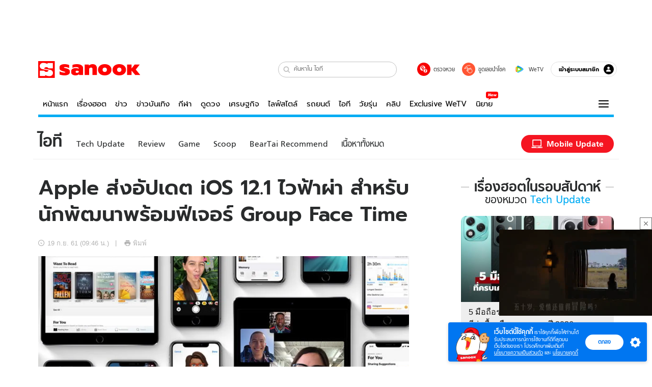

--- FILE ---
content_type: text/css
request_url: https://s.isanook.com/sr/0/_next/static/css/7288c74a0d70729b49d8.css
body_size: 8954
content:
.isDesktop .col,.isDesktop .col-1,.isDesktop .col-2,.isDesktop .col-3,.isDesktop .col-4,.isDesktop .col-5,.isDesktop .col-6,.isDesktop .col-7,.isDesktop .col-8,.isDesktop .col-9,.isDesktop .col-10,.isDesktop .col-11,.isDesktop .col-12,.isDesktop .col-lg,.isDesktop .col-lg-1,.isDesktop .col-lg-2,.isDesktop .col-lg-3,.isDesktop .col-lg-4,.isDesktop .col-lg-5,.isDesktop .col-lg-6,.isDesktop .col-lg-7,.isDesktop .col-lg-8,.isDesktop .col-lg-9,.isDesktop .col-lg-10,.isDesktop .col-lg-11,.isDesktop .col-lg-12,.isDesktop .col-xl,.isDesktop .col-xl-1,.isDesktop .col-xl-2,.isDesktop .col-xl-3,.isDesktop .col-xl-4,.isDesktop .col-xl-5,.isDesktop .col-xl-6,.isDesktop .col-xl-7,.isDesktop .col-xl-8,.isDesktop .col-xl-9,.isDesktop .col-xl-10,.isDesktop .col-xl-11,.isDesktop .col-xl-12,.isMobile .col,.isMobile .col-1,.isMobile .col-2,.isMobile .col-3,.isMobile .col-4,.isMobile .col-5,.isMobile .col-6,.isMobile .col-7,.isMobile .col-8,.isMobile .col-9,.isMobile .col-10,.isMobile .col-11,.isMobile .col-12,.isMobile .col-md,.isMobile .col-md-1,.isMobile .col-md-2,.isMobile .col-md-3,.isMobile .col-md-4,.isMobile .col-md-5,.isMobile .col-md-6,.isMobile .col-md-7,.isMobile .col-md-8,.isMobile .col-md-9,.isMobile .col-md-10,.isMobile .col-md-11,.isMobile .col-md-12,.isMobile .col-sm,.isMobile .col-sm-1,.isMobile .col-sm-2,.isMobile .col-sm-3,.isMobile .col-sm-4,.isMobile .col-sm-5,.isMobile .col-sm-6,.isMobile .col-sm-7,.isMobile .col-sm-8,.isMobile .col-sm-9,.isMobile .col-sm-10,.isMobile .col-sm-11,.isMobile .col-sm-12{position:relative;width:100%;min-height:1px;padding-right:10px;padding-left:10px}/*! normalize.css v5.0.0 | MIT License | github.com/necolas/normalize.css */html{font-family:sans-serif;line-height:1.15;-ms-text-size-adjust:100%;-webkit-text-size-adjust:100%}body{margin:0}article,aside,footer,header,nav,section{display:block}h1{font-size:2em;margin:.67em 0}figcaption,figure,main{display:block}figure{margin:1em 40px}hr{box-sizing:content-box;height:0;overflow:visible}pre{font-family:monospace,monospace;font-size:1em}a{background-color:transparent;-webkit-text-decoration-skip:objects}a:active,a:hover{outline-width:0}abbr[title]{border-bottom:none;text-decoration:underline;text-decoration:underline dotted}b,strong{font-weight:inherit;font-weight:bolder}code,kbd,samp{font-family:monospace,monospace;font-size:1em}dfn{font-style:italic}mark{background-color:#ff0;color:#000}small{font-size:80%}sub,sup{font-size:75%;line-height:0;position:relative;vertical-align:baseline}sub{bottom:-.25em}sup{top:-.5em}audio,video{display:inline-block}audio:not([controls]){display:none;height:0}img{border-style:none}svg:not(:root){overflow:hidden}button,input,optgroup,select,textarea{font-family:sans-serif;font-size:100%;line-height:1.15;margin:0}button,input{overflow:visible}button,select{text-transform:none}[type=reset],[type=submit],button,html [type=button]{-webkit-appearance:button}[type=button]::-moz-focus-inner,[type=reset]::-moz-focus-inner,[type=submit]::-moz-focus-inner,button::-moz-focus-inner{border-style:none;padding:0}[type=button]:-moz-focusring,[type=reset]:-moz-focusring,[type=submit]:-moz-focusring,button:-moz-focusring{outline:1px dotted ButtonText}fieldset{border:1px solid silver;margin:0 2px;padding:.35em .625em .75em}legend{box-sizing:border-box;color:inherit;display:table;max-width:100%;white-space:normal}progress{display:inline-block;vertical-align:baseline}textarea{overflow:auto}[type=checkbox],[type=radio]{box-sizing:border-box;padding:0}[type=number]::-webkit-inner-spin-button,[type=number]::-webkit-outer-spin-button{height:auto}[type=search]{-webkit-appearance:textfield;outline-offset:-2px}[type=search]::-webkit-search-cancel-button,[type=search]::-webkit-search-decoration{-webkit-appearance:none}::-webkit-file-upload-button{-webkit-appearance:button;font:inherit}details,menu{display:block}summary{display:list-item}canvas{display:inline-block}[hidden],template{display:none}@media print{*,:after,:before,blockquote:first-letter,blockquote:first-line,div:first-letter,div:first-line,li:first-letter,li:first-line,p:first-letter,p:first-line{text-shadow:none!important;box-shadow:none!important}a,a:visited{text-decoration:underline}abbr[title]:after{content:" (" attr(title) ")"}pre{white-space:pre-wrap!important}blockquote,pre{border:1px solid #999;page-break-inside:avoid}thead{display:table-header-group}img,tr{page-break-inside:avoid}h2,h3,p{orphans:3;widows:3}h2,h3{page-break-after:avoid}.navbar{display:none}.badge{border:1px solid #000}.table{border-collapse:collapse!important}.table td,.table th{background-color:#fff!important}.table-bordered td,.table-bordered th{border:1px solid #ddd!important}}html{box-sizing:border-box}*,:after,:before{box-sizing:inherit}@-ms-viewport{width:device-width}html{-ms-overflow-style:scrollbar;-webkit-tap-highlight-color:rgba(0,0,0,0)}body{font-family:Helvetica Neue,Helvetica,Arial,sans-serif;font-size:.875rem;font-weight:400;line-height:1.5;color:#292b2c;background-color:#fff;-webkit-font-smoothing:antialiased;-moz-osx-font-smoothing:grayscale;position:relative;-webkit-text-size-adjust:none}[tabindex="-1"]:focus{outline:none!important}h1,h2,h3,h4,h5,h6{margin:0;font-size:.875rem;font-family:Helvetica Neue,Helvetica,Arial,sans-serif;font-weight:400}abbr[data-original-title],abbr[title]{cursor:help}address{margin-bottom:1rem;font-style:normal;line-height:inherit}dl,ol,p,ul{margin:0;padding:0}dl,ol,ul{border:0;vertical-align:baseline}ol,ul{list-style:none}dt{font-weight:700}dd{margin-bottom:.5rem;margin-left:0}blockquote{margin:0 0 1rem}a{color:#f70000;outline:0}a,a:focus,a:hover{text-decoration:none}a:focus,a:hover{color:#ab0000}pre{margin-top:0;margin-bottom:1rem;overflow:auto}figure{margin:0 0 1rem}img{vertical-align:middle}[role=button]{cursor:pointer}[role=button],a,area,button,input,label,select,summary,textarea{touch-action:manipulation}table{border-collapse:collapse;background-color:transparent}caption{padding-top:.75rem;padding-bottom:.75rem;color:#636c72;caption-side:bottom}caption,th{text-align:left}label{display:inline-block;margin-bottom:.5rem}button:focus{outline:1px dotted;outline:5px auto -webkit-focus-ring-color}button,input,select,textarea{line-height:inherit}input[type=checkbox]:disabled,input[type=radio]:disabled{cursor:not-allowed}input[type=date],input[type=datetime-local],input[type=month],input[type=time]{-webkit-appearance:listbox}button,input[type=button],input[type=reset],input[type=submit]{border-radius:0}textarea{resize:vertical}fieldset{min-width:0;padding:0;margin:0;border:0}legend{display:block;width:100%;padding:0;margin-bottom:.5rem;font-size:1.5rem;line-height:inherit}input[type=search]{-webkit-appearance:none}output{display:inline-block}[hidden]{display:none!important}.sn-icon{font-family:base-icon;speak:none;font-style:normal;font-weight:400;font-variant:normal;text-transform:none;line-height:1;-webkit-font-smoothing:antialiased;-moz-osx-font-smoothing:grayscale}.sn-icon--hotr:before{content:""}.sn-icon--timer:before{content:""}.sn-icon--cate:before{content:""}.sn-icon--tiktok:before{content:""}.sn-icon--x:before{content:""}.sn-icon--choice:before{content:""}.sn-icon--game4:before{content:""}.sn-icon--seagames:before{content:""}.sn-icon--vote:before{content:""}.sn-icon--re-play:before{content:""}.sn-icon--pause-l:before{content:""}.sn-icon--copy:before{content:""}.sn-icon--sound-m:before{content:""}.sn-icon--motorshow:before{content:""}.sn-icon--covid:before{content:""}.sn-icon--vocab:before{content:""}.sn-icon--sound:before{content:""}.sn-icon--setting:before{content:""}.sn-icon--jun-dec:before{content:""}.sn-icon--share-active:before{content:""}.sn-icon--unlike-active:before{content:""}.sn-icon--like-active:before{content:""}.sn-icon--share3:before{content:""}.sn-icon--playlist:before{content:""}.sn-icon--quote3:before{content:""}.sn-icon--live:before{content:""}.sn-icon--tpl-live:before{content:""}.sn-icon--sim159:before{content:""}.sn-icon--euro-fb:before{content:""}.sn-icon--time:before{content:""}.sn-icon--category:before{content:""}.sn-icon--hot:before{content:""}.sn-icon--right-arrow:before{content:""}.sn-icon--noresult:before{content:""}.sn-icon--podcasts:before{content:""}.sn-icon--zodiac:before{content:""}.sn-icon--pause-2:before{content:""}.sn-icon--refresh:before{content:""}.sn-icon--sanook77:before{content:""}.sn-icon--wetv:before{content:""}.sn-icon--zoomout:before{content:""}.sn-icon--motorexpo:before{content:""}.sn-icon--fullscreen:before{content:""}.sn-icon--game3:before{content:""}.sn-icon--love-daily:before{content:""}.sn-icon--daily2:before{content:""}.sn-icon--daily:before{content:""}.sn-icon--badge:before{content:""}.sn-icon--cup:before{content:""}.sn-icon--notebook:before{content:""}.sn-icon--day:before{content:""}.sn-icon--week:before{content:""}.sn-icon--month:before{content:""}.sn-icon--year:before{content:""}.sn-icon--graph2:before{content:""}.sn-icon--love:before{content:""}.sn-icon--lovematching:before{content:""}.sn-icon--star3:before{content:""}.sn-icon--moon:before{content:""}.sn-icon--personal:before{content:""}.sn-icon--tarot:before{content:""}.sn-icon--lovetarot:before{content:""}.sn-icon--work:before{content:""}.sn-icon--dream:before{content:""}.sn-icon--name:before{content:""}.sn-icon--mole:before{content:""}.sn-icon--yoka:before{content:""}.sn-icon--bra:before{content:""}.sn-icon--seamsi:before{content:""}.sn-icon--star22:before{content:""}.sn-icon--horo-st1:before{content:""}.sn-icon--face:before{content:""}.sn-icon--checkmark-c:before{content:""}.sn-icon--howto:before{content:""}.sn-icon--sport-club:before{content:""}.sn-icon--sport-program:before{content:""}.sn-icon--sport-table:before{content:""}.sn-icon--sport-topgoal:before{content:""}.sn-icon--icon-run:before{content:""}.sn-icon--moshimoshi:before{content:""}.sn-icon--news02:before{content:""}.sn-icon--rate:before{content:""}.sn-icon--medal:before{content:""}.sn-icon--schedule:before{content:""}.sn-icon--login:before{content:""}.sn-icon--register:before{content:""}.sn-icon--comic:before{content:""}.sn-icon--home-lamp:before{content:""}.sn-icon--star:before{content:""}.sn-icon--book:before{content:""}.sn-icon--arrow-down-c:before{content:""}.sn-icon--beauty:before{content:""}.sn-icon--fashion:before{content:""}.sn-icon--womentalk:before{content:""}.sn-icon--arrow-down:before{content:""}.sn-icon--arrow-up:before{content:""}.sn-icon--happy:before{content:""}.sn-icon--paperplane:before{content:""}.sn-icon--trending_up:before{content:""}.sn-icon--menu:before{content:""}.sn-icon--cancel-s:before{content:""}.sn-icon--triangle-down:before{content:""}.sn-icon--triangle-left:before{content:""}.sn-icon--triangle-right:before{content:""}.sn-icon--triangle-up:before{content:""}.sn-icon--line:before{content:""}.sn-icon--reload:before{content:""}.sn-icon--comment:before{content:""}.sn-icon--plus:before{content:""}.sn-icon--bullet01:before{content:""}.sn-icon--bullet02:before{content:""}.sn-icon--radio:before{content:""}.sn-icon--album:before{content:""}.sn-icon--auto:before{content:""}.sn-icon--campus:before{content:""}.sn-icon--club:before{content:""}.sn-icon--game:before{content:""}.sn-icon--hitech:before{content:""}.sn-icon--horoscope:before{content:""}.sn-icon--men:before{content:""}.sn-icon--money:before{content:""}.sn-icon--movie:before{content:""}.sn-icon--music:before{content:""}.sn-icon--news:before{content:""}.sn-icon--sport:before{content:""}.sn-icon--trendy:before{content:""}.sn-icon--travel:before{content:""}.sn-icon--tv:before{content:""}.sn-icon--video:before{content:""}.sn-icon--webboard:before{content:""}.sn-icon--women:before{content:""}.sn-icon--youtube:before{content:""}.sn-icon--mail:before{content:""}.sn-icon--wow:before{content:""}.sn-icon--book2:before{content:""}.sn-icon--health:before{content:""}.sn-icon--footballclub:before{content:""}.sn-icon--vcard:before{content:""}.sn-icon--numberlist:before{content:""}.sn-icon--alluser:before{content:""}.sn-icon--list:before{content:""}.sn-icon--album2:before{content:""}.sn-icon--auto2:before{content:""}.sn-icon--campus2:before{content:""}.sn-icon--entertain:before{content:""}.sn-icon--download:before{content:""}.sn-icon--game2:before{content:""}.sn-icon--gamefree:before{content:""}.sn-icon--hitech2:before{content:""}.sn-icon--horoscope2:before{content:""}.sn-icon--lotto:before{content:""}.sn-icon--metro:before{content:""}.sn-icon--money2:before{content:""}.sn-icon--movie2:before{content:""}.sn-icon--music2:before{content:""}.sn-icon--news2:before{content:""}.sn-icon--sport2:before{content:""}.sn-icon--travel2:before{content:""}.sn-icon--trendy2:before{content:""}.sn-icon--video2:before{content:""}.sn-icon--webboard2:before{content:""}.sn-icon--arrow-double-up:before{content:""}.sn-icon--circle:before{content:""}.sn-icon--youtube2:before{content:""}.sn-icon--quote:before{content:""}.sn-icon--editimage:before{content:""}.sn-icon--notice:before{content:""}.sn-icon--sad:before{content:""}.sn-icon--search2:before{content:""}.sn-icon--bin:before{content:""}.sn-icon--pencil:before{content:""}.sn-icon--embed:before{content:""}.sn-icon--play02:before{content:""}.sn-icon--cancel:before{content:""}.sn-icon--grid:before{content:""}.sn-icon--photo:before{content:""}.sn-icon--zoom:before{content:""}.sn-icon--private:before{content:""}.sn-icon--user:before{content:""}.sn-icon--users:before{content:""}.sn-icon--left3:before{content:""}.sn-icon--right3:before{content:""}.sn-icon--check:before{content:""}.sn-icon--plus2:before{content:""}.sn-icon--upload:before{content:""}.sn-icon--later:before{content:""}.sn-icon--resize:before{content:""}.sn-icon--upsize:before{content:""}.sn-icon--addto:before{content:""}.sn-icon--rounded-left:before{content:""}.sn-icon--rounded-right:before{content:""}.sn-icon--unlike:before{content:""}.sn-icon--like:before{content:""}.sn-icon--share:before{content:""}.sn-icon--comment2:before{content:""}.sn-icon--playcircle:before{content:""}.sn-icon--play:before{content:""}.sn-icon--favorite:before{content:""}.sn-icon--gotop:before{content:""}.sn-icon--sort:before{content:""}.sn-icon--facebook-f:before{content:""}.sn-icon--star2:before{content:""}.sn-icon--smile:before{content:""}.sn-icon--hearth:before{content:""}.sn-icon--dumb:before{content:""}.sn-icon--bag:before{content:""}.sn-icon--facebook:before{content:""}.sn-icon--gplus:before{content:""}.sn-icon--instagram:before{content:""}.sn-icon--twitter:before{content:""}.sn-icon--wechat:before{content:""}.sn-icon--mail2:before{content:""}.sn-icon--link1:before{content:""}.sn-icon--close:before{content:""}.sn-icon--more:before{content:""}.sn-icon--print:before{content:""}.sn-icon--previous:before{content:""}.sn-icon--next:before{content:""}.sn-icon--sort-down:before{content:""}.sn-icon--sort-up:before{content:""}.sn-icon--left:before{content:""}.sn-icon--right:before{content:""}.sn-icon--clock:before{content:""}.sn-icon--graph:before{content:""}.sn-icon--reply:before{content:""}.sn-icon--home:before{content:""}.sn-icon--rss:before{content:""}.sn-icon--search:before{content:""}.sn-icon--arrow-double-left:before{content:""}.sn-icon--arrow-double-right:before{content:""}.sn-icon--write:before{content:""}.sn-icon--calendar:before{content:""}.sn-icon--flash:before{content:""}.sn-icon--down:before{content:""}.sn-icon--up:before{content:""}.sn-icon--arrow-up-c:before{content:""}.sn-icon--cc-nd:before{content:""}.sn-icon--creditcard:before{content:""}.sn-icon--exchange:before{content:""}.sn-icon--fuel:before{content:""}.sn-icon--gold:before{content:""}.sn-icon--gasstation:before{content:""}.sn-icon--security:before{content:""}.sn-icon--view-more:before{content:""}.sn-icon--view-less:before{content:""}.sn-icon--garden:before{content:""}.sn-icon--tips:before{content:""}.sn-icon--home2:before{content:""}.sn-icon--idea:before{content:""}.sn-icon--album3:before{content:""}.sn-icon--bed:before{content:""}.sn-icon--blog:before{content:""}.sn-icon--coordinates:before{content:""}.sn-icon--flag:before{content:""}.sn-icon--food:before{content:""}.sn-icon--plane:before{content:""}.sn-icon--sun:before{content:""}.sn-icon--quote2:before{content:""}.sn-icon--camera:before{content:""}.sn-icon--computer:before{content:""}.sn-icon--gadget:before{content:""}.sn-icon--hitech-etc:before{content:""}.sn-icon--homeelectronic:before{content:""}.sn-icon--tablet-phone:before{content:""}.sn-icon--linkin:before{content:""}.sn-icon--trophy:before{content:""}.sn-icon--learning:before{content:""}.sn-icon--muan:before{content:""}.sn-icon--pause1:before{content:""}.sn-icon--play1:before{content:""}.sn-icon--vip:before{content:""}.sn-icon--circle-up:before{content:""}.sn-icon--circle-right:before{content:""}.sn-icon--circle-down:before{content:""}.sn-icon--circle-left:before{content:""}.sn-icon--call:before{content:""}.sn-icon--th-guide:before{content:""}.sn-icon--tg-left:before{content:""}.sn-icon--tg-right:before{content:""}.sn-icon--tg-arrowleft:before{content:""}.sn-icon--tg-arrowright:before{content:""}.sn-icon--tg-close:before{content:""}.sn-icon--tg-close2:before{content:""}.sn-icon--tg-down:before{content:""}.sn-icon--tg-up:before{content:""}.sn-icon--tg-gallery:before{content:""}.sn-icon--tg-views:before{content:""}.sn-icon--tg-heart:before{content:""}.sn-icon--tg-heart2:before{content:""}.sn-icon--tg-share:before{content:""}.sn-icon--tg-link:before{content:""}.sn-icon--tg-nocontent:before{content:""}.sn-icon--tg-plus:before{content:""}.sn-icon--tg-plus2:before{content:""}.sn-icon--tg-search:before{content:""}.sn-icon--tg-zoom:before{content:""}.sn-icon--tg-setting:before{content:""}.sn-icon--share2:before{content:""}.sn-icon--s-member:before{content:""}.isMobile .container{width:100%}.isDesktop .container,.isMobile .container{background-color:#fff;position:relative;margin-left:auto;margin-right:auto;padding-right:10px;padding-left:10px}@media(min-width:1px){.isDesktop .container{width:1150px}}@media(min-width:1190px){.isDesktop .container{width:1150px}}.row{display:flex;flex-wrap:wrap;margin-right:-10px;margin-left:-10px}.no-gutters{margin-right:0;margin-left:0}.no-gutters>.col,.no-gutters>[class*=col-]{padding-right:0;padding-left:0}.isMobile .col{flex-basis:0;flex-grow:1;max-width:100%}.isMobile .col-auto{flex:0 0 auto;width:auto}.isMobile .col-1{flex:0 0 8.3333333333%;max-width:8.3333333333%}.isMobile .col-2{flex:0 0 16.6666666667%;max-width:16.6666666667%}.isMobile .col-3{flex:0 0 25%;max-width:25%}.isMobile .col-4{flex:0 0 33.3333333333%;max-width:33.3333333333%}.isMobile .col-5{flex:0 0 41.6666666667%;max-width:41.6666666667%}.isMobile .col-6{flex:0 0 50%;max-width:50%}.isMobile .col-7{flex:0 0 58.3333333333%;max-width:58.3333333333%}.isMobile .col-8{flex:0 0 66.6666666667%;max-width:66.6666666667%}.isMobile .col-9{flex:0 0 75%;max-width:75%}.isMobile .col-10{flex:0 0 83.3333333333%;max-width:83.3333333333%}.isMobile .col-11{flex:0 0 91.6666666667%;max-width:91.6666666667%}.isMobile .col-12{flex:0 0 100%;max-width:100%}@media(min-width:576px){.isMobile .col-sm{flex-basis:0;flex-grow:1;max-width:100%}.isMobile .col-sm-auto{flex:0 0 auto;width:auto}.isMobile .col-sm-1{flex:0 0 8.3333333333%;max-width:8.3333333333%}.isMobile .col-sm-2{flex:0 0 16.6666666667%;max-width:16.6666666667%}.isMobile .col-sm-3{flex:0 0 25%;max-width:25%}.isMobile .col-sm-4{flex:0 0 33.3333333333%;max-width:33.3333333333%}.isMobile .col-sm-5{flex:0 0 41.6666666667%;max-width:41.6666666667%}.isMobile .col-sm-6{flex:0 0 50%;max-width:50%}.isMobile .col-sm-7{flex:0 0 58.3333333333%;max-width:58.3333333333%}.isMobile .col-sm-8{flex:0 0 66.6666666667%;max-width:66.6666666667%}.isMobile .col-sm-9{flex:0 0 75%;max-width:75%}.isMobile .col-sm-10{flex:0 0 83.3333333333%;max-width:83.3333333333%}.isMobile .col-sm-11{flex:0 0 91.6666666667%;max-width:91.6666666667%}.isMobile .col-sm-12{flex:0 0 100%;max-width:100%}}@media(min-width:768px){.isMobile .col-md{flex-basis:0;flex-grow:1;max-width:100%}.isMobile .col-md-auto{flex:0 0 auto;width:auto}.isMobile .col-md-1{flex:0 0 8.3333333333%;max-width:8.3333333333%}.isMobile .col-md-2{flex:0 0 16.6666666667%;max-width:16.6666666667%}.isMobile .col-md-3{flex:0 0 25%;max-width:25%}.isMobile .col-md-4{flex:0 0 33.3333333333%;max-width:33.3333333333%}.isMobile .col-md-5{flex:0 0 41.6666666667%;max-width:41.6666666667%}.isMobile .col-md-6{flex:0 0 50%;max-width:50%}.isMobile .col-md-7{flex:0 0 58.3333333333%;max-width:58.3333333333%}.isMobile .col-md-8{flex:0 0 66.6666666667%;max-width:66.6666666667%}.isMobile .col-md-9{flex:0 0 75%;max-width:75%}.isMobile .col-md-10{flex:0 0 83.3333333333%;max-width:83.3333333333%}.isMobile .col-md-11{flex:0 0 91.6666666667%;max-width:91.6666666667%}.isMobile .col-md-12{flex:0 0 100%;max-width:100%}}.isDesktop .col{flex-basis:0;flex-grow:1;max-width:100%}.isDesktop .col-auto{flex:0 0 auto;width:auto}.isDesktop .col-1{flex:0 0 8.3333333333%;max-width:8.3333333333%}.isDesktop .col-2{flex:0 0 16.6666666667%;max-width:16.6666666667%}.isDesktop .col-3{flex:0 0 25%;max-width:25%}.isDesktop .col-4{flex:0 0 33.3333333333%;max-width:33.3333333333%}.isDesktop .col-5{flex:0 0 41.6666666667%;max-width:41.6666666667%}.isDesktop .col-6{flex:0 0 50%;max-width:50%}.isDesktop .col-7{flex:0 0 58.3333333333%;max-width:58.3333333333%}.isDesktop .col-8{flex:0 0 66.6666666667%;max-width:66.6666666667%}.isDesktop .col-9{flex:0 0 75%;max-width:75%}.isDesktop .col-10{flex:0 0 83.3333333333%;max-width:83.3333333333%}.isDesktop .col-11{flex:0 0 91.6666666667%;max-width:91.6666666667%}.isDesktop .col-12{flex:0 0 100%;max-width:100%}@media(min-width:1px){.isDesktop .col-lg{flex-basis:0;flex-grow:1;max-width:100%}.isDesktop .col-lg-auto{flex:0 0 auto;width:auto}.isDesktop .col-lg-1{flex:0 0 8.3333333333%;max-width:8.3333333333%}.isDesktop .col-lg-2{flex:0 0 16.6666666667%;max-width:16.6666666667%}.isDesktop .col-lg-3{flex:0 0 25%;max-width:25%}.isDesktop .col-lg-4{flex:0 0 33.3333333333%;max-width:33.3333333333%}.isDesktop .col-lg-5{flex:0 0 41.6666666667%;max-width:41.6666666667%}.isDesktop .col-lg-6{flex:0 0 50%;max-width:50%}.isDesktop .col-lg-7{flex:0 0 58.3333333333%;max-width:58.3333333333%}.isDesktop .col-lg-8{flex:0 0 66.6666666667%;max-width:66.6666666667%}.isDesktop .col-lg-9{flex:0 0 75%;max-width:75%}.isDesktop .col-lg-10{flex:0 0 83.3333333333%;max-width:83.3333333333%}.isDesktop .col-lg-11{flex:0 0 91.6666666667%;max-width:91.6666666667%}.isDesktop .col-lg-12{flex:0 0 100%;max-width:100%}}@media(min-width:1190px){.isDesktop .col-xl{flex-basis:0;flex-grow:1;max-width:100%}.isDesktop .col-xl-auto{flex:0 0 auto;width:auto}.isDesktop .col-xl-1{flex:0 0 8.3333333333%;max-width:8.3333333333%}.isDesktop .col-xl-2{flex:0 0 16.6666666667%;max-width:16.6666666667%}.isDesktop .col-xl-3{flex:0 0 25%;max-width:25%}.isDesktop .col-xl-4{flex:0 0 33.3333333333%;max-width:33.3333333333%}.isDesktop .col-xl-5{flex:0 0 41.6666666667%;max-width:41.6666666667%}.isDesktop .col-xl-6{flex:0 0 50%;max-width:50%}.isDesktop .col-xl-7{flex:0 0 58.3333333333%;max-width:58.3333333333%}.isDesktop .col-xl-8{flex:0 0 66.6666666667%;max-width:66.6666666667%}.isDesktop .col-xl-9{flex:0 0 75%;max-width:75%}.isDesktop .col-xl-10{flex:0 0 83.3333333333%;max-width:83.3333333333%}.isDesktop .col-xl-11{flex:0 0 91.6666666667%;max-width:91.6666666667%}.isDesktop .col-xl-12{flex:0 0 100%;max-width:100%}}.text-color-firstpage,a.text-color-firstpage{color:#f70000}a:hover.text-color-firstpage{color:#ff2b2b}.text-color-home,a.text-color-home{color:#fc0}a:hover.text-color-home{color:#ffd633}.text-color-hot,a.text-color-hot{color:#f70000}a:hover.text-color-hot{color:#ff2b2b}.text-color-news,a.text-color-news{color:#ed501e}a:hover.text-color-news{color:#f1754d}.text-color-entertain,a.text-color-entertain{color:#5640fd}a:hover.text-color-entertain{color:#8372fe}.text-color-sport,a.text-color-sport{color:#1db748}a:hover.text-color-sport{color:#2add5c}.text-color-auto,a.text-color-auto{color:#0741a7}a:hover.text-color-auto{color:#0954d8}.text-color-hitech,a.text-color-hitech{color:#00acf4}a:hover.text-color-hitech{color:#28c0ff}.text-color-horoscope,a.text-color-horoscope{color:#9f35d5}a:hover.text-color-horoscope{color:#b35fde}.text-color-women,a.text-color-women{color:#fd3573}a:hover.text-color-women{color:#fe6896}.text-color-men,a.text-color-men{color:#004bf3}a:hover.text-color-men{color:#276aff}.text-color-travel,a.text-color-travel{color:#80c02c}a:hover.text-color-travel{color:#99d54a}.text-color-movie,a.text-color-movie{color:#ff6f01}a:hover.text-color-movie{color:#ff8c34}.text-color-money,a.text-color-money{color:#2772af}a:hover.text-color-money{color:#378dd2}.text-color-campus,a.text-color-campus{color:#fdad0d}a:hover.text-color-campus{color:#fdbe40}.text-color-health,a.text-color-health{color:#00bea1}a:hover.text-color-health{color:#00f1cc}.text-color-game,a.text-color-game{color:#33c0dc}a:hover.text-color-game{color:#5fcde3}.text-color-moshimoshi,a.text-color-moshimoshi{color:#ad9065}a:hover.text-color-moshimoshi{color:#bfa886}.text-color-howto,a.text-color-howto{color:#f70000}a:hover.text-color-howto{color:#ff2b2b}.text-color-lifestyle,a.text-color-lifestyle{color:#ffae00}a:hover.text-color-lifestyle{color:#ffbe33}.text-color-it,a.text-color-it{color:#00acf4}a:hover.text-color-it{color:#28c0ff}.text-color-music,a.text-color-music{color:#10dc71}a:hover.text-color-music{color:#2ff08b}.text-color-bookshelf,a.text-color-bookshelf{color:#a66cfe}a:hover.text-color-bookshelf{color:#c59ffe}.bg-color-firstpage.bg-color-firstpage.bg-color-firstpage{background-color:#f70000}a:hover.bg-color-firstpage.bg-color-firstpage,button:hover.bg-color-firstpage.bg-color-firstpage{background-color:#de0000}.bg-color-home.bg-color-home.bg-color-home{background-color:#fc0}a:hover.bg-color-home.bg-color-home,button:hover.bg-color-home.bg-color-home{background-color:#e6b800}.bg-color-hot.bg-color-hot.bg-color-hot{background-color:#f70000}a:hover.bg-color-hot.bg-color-hot,button:hover.bg-color-hot.bg-color-hot{background-color:#de0000}.bg-color-news.bg-color-news.bg-color-news{background-color:#ed501e}a:hover.bg-color-news.bg-color-news,button:hover.bg-color-news.bg-color-news{background-color:#e04412}.bg-color-entertain.bg-color-entertain.bg-color-entertain{background-color:#5640fd}a:hover.bg-color-entertain.bg-color-entertain,button:hover.bg-color-entertain.bg-color-entertain{background-color:#4027fd}.bg-color-sport.bg-color-sport.bg-color-sport{background-color:#1db748}a:hover.bg-color-sport.bg-color-sport,button:hover.bg-color-sport.bg-color-sport{background-color:#1aa13f}.bg-color-auto.bg-color-auto.bg-color-auto{background-color:#0741a7}a:hover.bg-color-auto.bg-color-auto,button:hover.bg-color-auto.bg-color-auto{background-color:#06378f}.bg-color-hitech.bg-color-hitech.bg-color-hitech{background-color:#00acf4}a:hover.bg-color-hitech.bg-color-hitech,button:hover.bg-color-hitech.bg-color-hitech{background-color:#009adb}.bg-color-horoscope.bg-color-horoscope.bg-color-horoscope{background-color:#9f35d5}a:hover.bg-color-horoscope.bg-color-horoscope,button:hover.bg-color-horoscope.bg-color-horoscope{background-color:#9229c7}.bg-color-women.bg-color-women.bg-color-women{background-color:#fd3573}a:hover.bg-color-women.bg-color-women,button:hover.bg-color-women.bg-color-women{background-color:#fd1c62}.bg-color-men.bg-color-men.bg-color-men{background-color:#004bf3}a:hover.bg-color-men.bg-color-men,button:hover.bg-color-men.bg-color-men{background-color:#0043da}.bg-color-travel.bg-color-travel.bg-color-travel{background-color:#80c02c}a:hover.bg-color-travel.bg-color-travel,button:hover.bg-color-travel.bg-color-travel{background-color:#72ab27}.bg-color-movie.bg-color-movie.bg-color-movie{background-color:#ff6f01}a:hover.bg-color-movie.bg-color-movie,button:hover.bg-color-movie.bg-color-movie{background-color:#e76400}.bg-color-money.bg-color-money.bg-color-money{background-color:#2772af}a:hover.bg-color-money.bg-color-money,button:hover.bg-color-money.bg-color-money{background-color:#22649a}.bg-color-campus.bg-color-campus.bg-color-campus{background-color:#fdad0d}a:hover.bg-color-campus.bg-color-campus,button:hover.bg-color-campus.bg-color-campus{background-color:#efa002}.bg-color-health.bg-color-health.bg-color-health{background-color:#00bea1}a:hover.bg-color-health.bg-color-health,button:hover.bg-color-health.bg-color-health{background-color:#00a58b}.bg-color-game.bg-color-game.bg-color-game{background-color:#33c0dc}a:hover.bg-color-game.bg-color-game,button:hover.bg-color-game.bg-color-game{background-color:#24b5d2}.bg-color-moshimoshi.bg-color-moshimoshi.bg-color-moshimoshi{background-color:#ad9065}a:hover.bg-color-moshimoshi.bg-color-moshimoshi,button:hover.bg-color-moshimoshi.bg-color-moshimoshi{background-color:#a28456}.bg-color-howto.bg-color-howto.bg-color-howto{background-color:#f70000}a:hover.bg-color-howto.bg-color-howto,button:hover.bg-color-howto.bg-color-howto{background-color:#de0000}.bg-color-lifestyle.bg-color-lifestyle.bg-color-lifestyle{background-color:#ffae00}a:hover.bg-color-lifestyle.bg-color-lifestyle,button:hover.bg-color-lifestyle.bg-color-lifestyle{background-color:#e69d00}.bg-color-it.bg-color-it.bg-color-it{background-color:#00acf4}a:hover.bg-color-it.bg-color-it,button:hover.bg-color-it.bg-color-it{background-color:#009adb}.bg-color-music.bg-color-music.bg-color-music{background-color:#10dc71}a:hover.bg-color-music.bg-color-music,button:hover.bg-color-music.bg-color-music{background-color:#0ec465}.bg-color-bookshelf.bg-color-bookshelf.bg-color-bookshelf{background-color:#a66cfe}a:hover.bg-color-bookshelf.bg-color-bookshelf,button:hover.bg-color-bookshelf.bg-color-bookshelf{background-color:#9753fe}.clearfix:after,.clearfix:before{content:" ";display:table}.clearfix:after{clear:both}.snvh{border:0;clip:rect(0 0 0 0);overflow:hidden;padding:0;position:absolute;width:1px;height:1px}.slick-slider{box-sizing:border-box;user-select:none;-webkit-touch-callout:none;-khtml-user-select:none;touch-action:pan-y;-webkit-tap-highlight-color:rgba(0,0,0,0)}.slick-list,.slick-slider{position:relative;display:block}.slick-list{overflow:hidden;margin:0;padding:0}.slick-list:focus{outline:none}.slick-list.dragging{cursor:pointer}.slick-slider .slick-list,.slick-slider .slick-track{transform:translateZ(0)}.slick-track{position:relative;top:0;left:0;display:block}.slick-track:after,.slick-track:before{display:table;content:""}.slick-track:after{clear:both}.slick-loading .slick-track{visibility:hidden}.slick-slide{display:none;float:left;height:100%;min-height:1px}[dir=rtl] .slick-slide{float:right}.slick-slide img{display:block}.slick-slide.slick-loading img{display:none}.slick-slide.dragging img{pointer-events:none}.slick-initialized .slick-slide{display:block}.slick-loading .slick-slide{visibility:hidden}.slick-vertical .slick-slide{display:block;height:auto;border:1px solid transparent}.slick-arrow.slick-hidden{display:none}.Select{position:relative}.Select,.Select div,.Select input,.Select span{-webkit-box-sizing:border-box;-moz-box-sizing:border-box;box-sizing:border-box}.Select.is-disabled>.Select-control{background-color:#f9f9f9}.Select.is-disabled>.Select-control:hover{box-shadow:none}.Select.is-disabled .Select-arrow-zone{cursor:default;pointer-events:none;opacity:.35}.Select-control{background-color:#fff;border-radius:4px;border:1px solid #ccc;color:#333;cursor:default;display:table;border-spacing:0;border-collapse:separate;height:36px;outline:none;overflow:hidden;position:relative;width:100%}.Select-control:hover{box-shadow:0 1px 0 rgba(0,0,0,.06)}.Select-control .Select-input:focus{outline:none}.is-searchable.is-open>.Select-control{cursor:text}.is-open>.Select-control{border-bottom-right-radius:0;border-bottom-left-radius:0;background:#fff;border-color:#b3b3b3 #ccc #d9d9d9}.is-open>.Select-control .Select-arrow{top:-2px;border-color:transparent transparent #999;border-width:0 5px 5px}.is-searchable.is-focused:not(.is-open)>.Select-control{cursor:text}.is-focused:not(.is-open)>.Select-control{border-color:#007eff;box-shadow:inset 0 1px 1px rgba(0,0,0,.075),0 0 0 3px rgba(0,126,255,.1)}.Select--single>.Select-control .Select-value,.Select-placeholder{bottom:0;color:#aaa;left:0;line-height:34px;padding-left:10px;padding-right:10px;position:absolute;right:0;top:0;max-width:100%;overflow:hidden;text-overflow:ellipsis;white-space:nowrap}.has-value.is-pseudo-focused.Select--single>.Select-control .Select-value .Select-value-label,.has-value.Select--single>.Select-control .Select-value .Select-value-label{color:#333}.has-value.is-pseudo-focused.Select--single>.Select-control .Select-value a.Select-value-label,.has-value.Select--single>.Select-control .Select-value a.Select-value-label{cursor:pointer;text-decoration:none}.has-value.is-pseudo-focused.Select--single>.Select-control .Select-value a.Select-value-label:focus,.has-value.is-pseudo-focused.Select--single>.Select-control .Select-value a.Select-value-label:hover,.has-value.Select--single>.Select-control .Select-value a.Select-value-label:focus,.has-value.Select--single>.Select-control .Select-value a.Select-value-label:hover{color:#007eff;outline:none;text-decoration:underline}.Select-input{height:34px;padding-left:10px;padding-right:10px;vertical-align:middle}.Select-input>input{width:100%;background:none transparent;border:0;box-shadow:none;cursor:default;display:inline-block;font-family:inherit;font-size:inherit;margin:0;outline:none;line-height:14px;padding:8px 0 12px;-webkit-appearance:none}.is-focused .Select-input>input{cursor:text}.has-value.is-pseudo-focused .Select-input{opacity:0}.Select-control:not(.is-searchable)>.Select-input{outline:none}.Select-loading-zone{cursor:pointer;display:table-cell;text-align:center}.Select-loading,.Select-loading-zone{position:relative;vertical-align:middle;width:16px}.Select-loading{-webkit-animation:Select-animation-spin .4s linear infinite;-o-animation:Select-animation-spin .4s linear infinite;animation:Select-animation-spin .4s linear infinite;height:16px;box-sizing:border-box;border-radius:50%;border:2px solid #ccc;border-right-color:#333;display:inline-block}.Select-clear-zone{-webkit-animation:Select-animation-fadeIn .2s;-o-animation:Select-animation-fadeIn .2s;animation:Select-animation-fadeIn .2s;color:#999;cursor:pointer;display:table-cell;position:relative;text-align:center;vertical-align:middle;width:17px}.Select-clear-zone:hover{color:#d0021b}.Select-clear{display:inline-block;font-size:18px;line-height:1}.Select--multi .Select-clear-zone{width:17px}.Select-arrow-zone{cursor:pointer;display:table-cell;position:relative;text-align:center;vertical-align:middle;width:25px;padding-right:5px}.Select-arrow{border-color:#999 transparent transparent;border-style:solid;border-width:5px 5px 2.5px;display:inline-block;height:0;width:0;position:relative}.is-open .Select-arrow,.Select-arrow-zone:hover>.Select-arrow{border-top-color:#666}.Select--multi .Select-multi-value-wrapper{display:inline-block}.Select .Select-aria-only{display:inline-block;height:1px;width:1px;margin:-1px;clip:rect(0,0,0,0);overflow:hidden;float:left}@-webkit-keyframes Select-animation-fadeIn{0%{opacity:0}to{opacity:1}}@keyframes Select-animation-fadeIn{0%{opacity:0}to{opacity:1}}.Select-menu-outer{border-bottom-right-radius:4px;border-bottom-left-radius:4px;background-color:#fff;border:1px solid #ccc;border-top-color:#e6e6e6;box-shadow:0 1px 0 rgba(0,0,0,.06);box-sizing:border-box;margin-top:-1px;max-height:200px;position:absolute;top:100%;width:100%;z-index:1;-webkit-overflow-scrolling:touch}.Select-menu{max-height:198px;overflow-y:auto}.Select-option{box-sizing:border-box;background-color:#fff;color:#666;cursor:pointer;display:block;padding:8px 10px}.Select-option:last-child{border-bottom-right-radius:4px;border-bottom-left-radius:4px}.Select-option.is-selected{background-color:#f5faff;background-color:rgba(0,126,255,.04);color:#333}.Select-option.is-focused{background-color:#ebf5ff;background-color:rgba(0,126,255,.08);color:#333}.Select-option.is-disabled{color:#ccc;cursor:default}.Select-noresults{box-sizing:border-box;color:#999;cursor:default;display:block;padding:8px 10px}.Select--multi .Select-input{vertical-align:middle;margin-left:10px;padding:0}.Select--multi.has-value .Select-input{margin-left:5px}.Select--multi .Select-value{background-color:#ebf5ff;background-color:rgba(0,126,255,.08);border-radius:2px;border:1px solid #c2e0ff;border:1px solid rgba(0,126,255,.24);color:#007eff;display:inline-block;font-size:.9em;line-height:1.4;margin-left:5px;margin-top:5px;vertical-align:top}.Select--multi .Select-value-icon,.Select--multi .Select-value-label{display:inline-block;vertical-align:middle}.Select--multi .Select-value-label{border-bottom-right-radius:2px;border-top-right-radius:2px;cursor:default;padding:2px 5px}.Select--multi a.Select-value-label{color:#007eff;cursor:pointer;text-decoration:none}.Select--multi a.Select-value-label:hover{text-decoration:underline}.Select--multi .Select-value-icon{cursor:pointer;border-bottom-left-radius:2px;border-top-left-radius:2px;border-right:1px solid #c2e0ff;border-right:1px solid rgba(0,126,255,.24);padding:1px 5px 3px}.Select--multi .Select-value-icon:focus,.Select--multi .Select-value-icon:hover{background-color:#d8eafd;background-color:rgba(0,113,230,.08);color:#0071e6}.Select--multi .Select-value-icon:active{background-color:#c2e0ff;background-color:rgba(0,126,255,.24)}.Select--multi.is-disabled .Select-value{background-color:#fcfcfc;border:1px solid #e3e3e3;color:#333}.Select--multi.is-disabled .Select-value-icon{cursor:not-allowed;border-right:1px solid #e3e3e3}.Select--multi.is-disabled .Select-value-icon:active,.Select--multi.is-disabled .Select-value-icon:focus,.Select--multi.is-disabled .Select-value-icon:hover{background-color:#fcfcfc}@keyframes Select-animation-spin{to{transform:rotate(1turn)}}@-webkit-keyframes Select-animation-spin{to{-webkit-transform:rotate(1turn)}}.react-calendar{width:350px;max-width:100%;background:#fff;border:1px solid #a0a096;font-family:Arial,Helvetica,sans-serif;line-height:1.125em}.react-calendar,.react-calendar *,.react-calendar :after,.react-calendar :before{-moz-box-sizing:border-box;-webkit-box-sizing:border-box;box-sizing:border-box}.react-calendar button{margin:0;border:0;outline:none}.react-calendar button:enabled:hover{cursor:pointer}.react-calendar__navigation{height:44px;margin-bottom:1em}.react-calendar__navigation button{min-width:44px;background:none}.react-calendar__navigation button:enabled:focus,.react-calendar__navigation button:enabled:hover{background-color:#e6e6e6}.react-calendar__navigation button[disabled]{background-color:#f0f0f0}.react-calendar__month-view__weekdays{text-align:center;text-transform:uppercase;font-weight:700;font-size:.75em;color:#000}.react-calendar__month-view__weekdays__weekday{padding:.5em}.react-calendar__month-view__weekNumbers{font-weight:700}.react-calendar__month-view__weekNumbers .react-calendar__tile{display:flex;align-items:center;justify-content:center;font-size:.75em;padding:1em .6666666667em}.react-calendar__month-view__days__day--weekend{color:red}.react-calendar__month-view__days__day--neighboringMonth{color:#969696}.react-calendar__century-view .react-calendar__tile,.react-calendar__decade-view .react-calendar__tile,.react-calendar__year-view .react-calendar__tile{padding:2em .5em}.react-calendar__tile{max-width:100%;text-align:center;padding:.75em .5em;background:none}button .react-calendar__tile:disabled{background-color:#f0f0f0}button .react-calendar__tile:enabled:focus,button .react-calendar__tile:enabled:hover{background-color:#e6e6e6}.react-calendar__tile--hasActive{background:#76bbff}button .react-calendar__tile--hasActive:enabled:focus,button .react-calendar__tile--hasActive:enabled:hover{background:#a9d4ff}.react-calendar__tile--active{background:#006edc;color:#fff}button .react-calendar__tile--active:enabled:focus,button .react-calendar__tile--active:enabled:hover{background:#1088ff}.react-calendar--selectRange .react-calendar__tile--hover{background-color:#e6e6e6}.isMobile .container{padding-left:15px;padding-right:15px}img[width="1"][height="1"]{position:absolute;bottom:0}.row.row:before{content:inherit}.sn-lt-lotto{text-align:center;margin-bottom:20px}.sn-lt-lotto .row{margin:0}.sn-lt-lotto a:hover{text-decoration:underline;color:#fff}.sn-lt-lotto__title a{color:#464646;margin-right:5px}.sn-lt-lotto__title a:hover{color:#464646;text-decoration:underline}.isMobile .sn-lt-lotto__title{color:#bc222a}.isMobile .sn-lt-lotto__title h2 a{display:block;color:#bc222a;margin-right:0}.isMobile .sn-lt-lotto__title h2 div{font-size:.6em}.isMobile .sn-lt-lotto__title h3{display:none}.sn-lt-lotto__table .col{padding:0}.isMobile .row.sn-lt-lotto__table{margin-bottom:20px;margin-left:-15px;margin-right:-15px;max-width:none}.sn-lt-lotto__top small,.sn-lt-lotto__top strong{display:block}.sn-lt-lotto__top strong{font-weight:400;padding-bottom:5px;font-size:1.03125rem}.sn-lt-lotto__top small{padding-top:0;font-size:.84375rem;color:#939393}.sn-lt-lotto__top div{display:inline-block;padding:15px 10px 5px;font-weight:700;font-size:2rem}.isDesktop .sn-lt-lotto__top{position:relative;border:1px solid #dadada;border-left:0}.isDesktop .sn-lt-lotto__top:first-child{border-left:1px solid #dadada}.isDesktop .sn-lt-lotto__top strong{width:100%;position:absolute;top:0;background-color:#f0f0f0;padding:13px 0;color:#f70000;font-size:.9375rem}.isDesktop .sn-lt-lotto__top small{padding-top:5px;font-size:.8125rem;color:#292b2c}.isDesktop .sn-lt-lotto__top div{display:inline-block;padding:85px 8px 15px}.sn-lt-lotto__top--bold div{color:#f70000}.isMobile .sn-lt-lotto__top--bold{margin-top:-15px}.isMobile .sn-lt-lotto__top--bold div{font-size:4.25rem;padding:0}.isDesktop .sn-lt-lotto__top--bold div{font-size:2.21875rem;position:relative;top:-7px;padding-bottom:0}.isMobile .sn-lt-lotto__top--near{text-align:center;padding:20px 0 17px;background:#fcfee9}.isMobile .sn-lt-lotto__top--near strong{display:inline-block;width:100%}.isMobile .sn-lt-lotto__top--near div{width:50%;padding:0}.isMobile .sn-lt-lotto__top--near small{color:#292b2c}.isMobile .row.sn-lt-lotto__top--near{margin-left:-15px;margin-right:-15px;max-width:none}.isDesktop .sn-lt-lotto__top--near{border:0;border-bottom:1px solid #dadada}.isDesktop .sn-lt-lotto__top--near strong{background-color:transparent;position:relative;top:24px;width:33.33%;padding:0}.isDesktop .sn-lt-lotto__top--near div{display:inline-block;width:33.33%;padding-top:20px;padding-bottom:25px}.sn-lt-lotto__wrap{border-bottom:1px solid #dadada;padding-bottom:10px;text-align:center}.sn-lt-lotto__wrap h3 a,.sn-lt-lotto__wrap h3 small,.sn-lt-lotto__wrap h3 strong{display:inline-block;margin-right:5px;font-size:.9375rem;font-weight:400;color:#000}.sn-lt-lotto__wrap h3 a:hover{text-decoration:underline}.sn-lt-lotto__wrap:last-child{border-bottom:0}.isMobile .sn-lt-lotto__wrap{border-bottom:none}.isMobile .sn-lt-lotto__wrap h3{position:relative;text-align:center;margin-left:-15px;margin-right:-15px}.isMobile .sn-lt-lotto__wrap h3 a{display:none}.isMobile .sn-lt-lotto__wrap h3 strong{font-size:1.625rem;font-weight:700;background:#fff;position:relative;top:8px;padding:0 20px;z-index:5}.isMobile .sn-lt-lotto__wrap h3 small{position:relative;top:10px;margin-right:0;color:#939393;font-size:1rem;display:block}.isMobile .sn-lt-lotto__wrap h3:after{display:block;position:absolute;content:" ";width:100%;height:4px;top:27px;left:0;z-index:0;background:#e5e5e5}.sn-lt-lotto__row{display:flex;flex-wrap:wrap}.sn-lt-lotto__row div{display:inline-block;font-size:1.5rem;font-weight:700;padding:10px 0;width:20%}.isMobile .sn-lt-lotto__row{max-width:none}.isMobile .sn-lt-lotto__row div{width:33.33%;padding:5px 0}.isDesktop .sn-lt-lotto__wrap--many .sn-lt-lotto__row div{font-weight:400;font-size:1.25rem}.isDesktop .sn-lt-lotto__odd{background-color:#eee}.sn-lt-lotto__btn-more{font-family:sukhumvit;font-weight:700;font-size:1.125rem;display:block;padding:10px 0 6px;height:47px;text-align:center;width:100%;cursor:pointer;position:relative;border:0;border-radius:5px;color:#fff;background:#3b322b}a:hover.sn-lt-lotto__btn-more{text-decoration:none}.sn-lt-lotto__btn-more .sn-icon{font-size:.7em;margin-left:5px}.sn-lt-lotto__btn-more:focus{outline:0}

--- FILE ---
content_type: application/javascript
request_url: https://p3.isanook.com/sh/0/js/oppa.js
body_size: 134
content:
window.innityDataLayer=window.innityDataLayer||{};if((document.cookie.match('(^|; )'+'smimid'+'=([^;]*)')||0)[2]!=undefined){window.innityDataLayer.user={id:(document.cookie.match('(^|; )'+'smimid'+'=([^;]*)')||0)[2]};}(function(w,d,s,i,c){var f=d.createElement(s);f.type="text/javascript";f.async=true;f.src="https://avd.innity.net/"+i+"/container_"+c+".js";var g=d.getElementsByTagName(s)[0];g.parentNode.insertBefore(f,g);})(window,document,"script","225","57b51f2f1c51b15b6d1e8553");